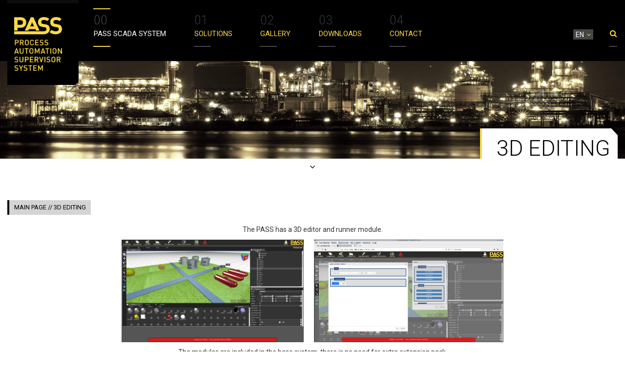

--- FILE ---
content_type: text/html; charset=UTF-8
request_url: https://pass-scada.net/3d-editing/
body_size: 8251
content:
<!DOCTYPE html><html lang="en"><head> <meta charset="utf-8"/> <meta http-equiv="X-UA-Compatible" content="IE=edge"> <meta http-equiv="Content-Type" content="text/html; charset=UTF-8"/> <meta name="viewport" content="width=device-width, initial-scale=1.0, maximum-scale=1.0, user-scalable=no"/> <title>3D editing - PASS Process Automation Supervisor System</title> <link rel="shortcut icon" href="/wp-content/themes/pass/favicon.ico" type="image/x-icon"/> <link rel="pingback" href="/xmlrpc.php"/> <script async src="https://www.googletagmanager.com/gtag/js?id=UA-87816482-1"></script><script>window.dataLayer = window.dataLayer || [];function gtag() {dataLayer.push(arguments);}gtag('js', new Date());gtag('config', 'UA-87816482-1', { 'anonymize_ip': false } );</script><script async type="text/javascript" src="https://pass-scada.hu/wp-admin/admin-ajax.php?action=pll_xdata_check&#038;redirect=https%3A%2F%2Fpass-scada.net%2F3d-editing%2F&#038;nonce=8c07111672"></script><meta name='robots' content='index, follow, max-image-preview:large, max-snippet:-1, max-video-preview:-1' /><link rel="canonical" href="/3d-editing/" /><meta property="og:locale" content="en_GB" /><meta property="og:type" content="article" /><meta property="og:title" content="3D editing - PASS Process Automation Supervisor System" /><meta property="og:description" content="The PASS has a 3D editor and runner module.        The modules are included in the base system, there is no need for extra extension pack.        The editing and configurating is simply to learn: www.automatika.hu/galery/pass-3d/   Contact us for more information: info@automatika.hu" /><meta property="og:url" content="/3d-editing/" /><meta property="og:site_name" content="PASS Process Automation Supervisor System" /><meta property="article:modified_time" content="2019-08-21T13:02:01+00:00" /><meta property="og:image" content="https://pass-scada.hu/wp-content/uploads/2019/08/3d_1-300x169.png" /><meta name="twitter:card" content="summary_large_image" /><script type="application/ld+json" class="yoast-schema-graph">{"@context":"https://schema.org","@graph":[{"@type":"WebPage","@id":"/3d-editing/","url":"/3d-editing/","name":"3D editing - PASS Process Automation Supervisor System","isPartOf":{"@id":"/#website"},"primaryImageOfPage":{"@id":"/3d-editing/#primaryimage"},"image":{"@id":"/3d-editing/#primaryimage"},"thumbnailUrl":"https://pass-scada.hu/wp-content/uploads/2019/08/3d_1-300x169.png","datePublished":"2019-08-19T08:04:29+00:00","dateModified":"2019-08-21T13:02:01+00:00","breadcrumb":{"@id":"/3d-editing/#breadcrumb"},"inLanguage":"en-GB","potentialAction":[{"@type":"ReadAction","target":["/3d-editing/"]}]},{"@type":"ImageObject","inLanguage":"en-GB","@id":"/3d-editing/#primaryimage","url":"https://pass-scada.hu/wp-content/uploads/2019/08/3d_1-300x169.png","contentUrl":"https://pass-scada.hu/wp-content/uploads/2019/08/3d_1-300x169.png"},{"@type":"BreadcrumbList","@id":"/3d-editing/#breadcrumb","itemListElement":[{"@type":"ListItem","position":1,"name":"Home","item":"/"},{"@type":"ListItem","position":2,"name":"3D editing"}]},{"@type":"WebSite","@id":"/#website","url":"/","name":"PASS Process Automation Supervisor System","description":"PASS Process Automation Supervisor System","potentialAction":[{"@type":"SearchAction","target":{"@type":"EntryPoint","urlTemplate":"/?s={search_term_string}"},"query-input":"required name=search_term_string"}],"inLanguage":"en-GB"}]}</script><link rel='dns-prefetch' href='//ajax.googleapis.com' /><link rel='dns-prefetch' href='//cdnjs.cloudflare.com' /><link rel='dns-prefetch' href='//pass-scada.hu' /><link rel='dns-prefetch' href='//maxcdn.bootstrapcdn.com' /><script type="text/javascript">window._wpemojiSettings = {"baseUrl":"https:\/\/s.w.org\/images\/core\/emoji\/14.0.0\/72x72\/","ext":".png","svgUrl":"https:\/\/s.w.org\/images\/core\/emoji\/14.0.0\/svg\/","svgExt":".svg","source":{"concatemoji":"https:\/\/pass-scada.net\/wp-includes\/js\/wp-emoji-release.min.js?ver=6.2.8"}};
!function(e,a,t){var n,r,o,i=a.createElement("canvas"),p=i.getContext&&i.getContext("2d");function s(e,t){p.clearRect(0,0,i.width,i.height),p.fillText(e,0,0);e=i.toDataURL();return p.clearRect(0,0,i.width,i.height),p.fillText(t,0,0),e===i.toDataURL()}function c(e){var t=a.createElement("script");t.src=e,t.defer=t.type="text/javascript",a.getElementsByTagName("head")[0].appendChild(t)}for(o=Array("flag","emoji"),t.supports={everything:!0,everythingExceptFlag:!0},r=0;r<o.length;r++)t.supports[o[r]]=function(e){if(p&&p.fillText)switch(p.textBaseline="top",p.font="600 32px Arial",e){case"flag":return s("\ud83c\udff3\ufe0f\u200d\u26a7\ufe0f","\ud83c\udff3\ufe0f\u200b\u26a7\ufe0f")?!1:!s("\ud83c\uddfa\ud83c\uddf3","\ud83c\uddfa\u200b\ud83c\uddf3")&&!s("\ud83c\udff4\udb40\udc67\udb40\udc62\udb40\udc65\udb40\udc6e\udb40\udc67\udb40\udc7f","\ud83c\udff4\u200b\udb40\udc67\u200b\udb40\udc62\u200b\udb40\udc65\u200b\udb40\udc6e\u200b\udb40\udc67\u200b\udb40\udc7f");case"emoji":return!s("\ud83e\udef1\ud83c\udffb\u200d\ud83e\udef2\ud83c\udfff","\ud83e\udef1\ud83c\udffb\u200b\ud83e\udef2\ud83c\udfff")}return!1}(o[r]),t.supports.everything=t.supports.everything&&t.supports[o[r]],"flag"!==o[r]&&(t.supports.everythingExceptFlag=t.supports.everythingExceptFlag&&t.supports[o[r]]);t.supports.everythingExceptFlag=t.supports.everythingExceptFlag&&!t.supports.flag,t.DOMReady=!1,t.readyCallback=function(){t.DOMReady=!0},t.supports.everything||(n=function(){t.readyCallback()},a.addEventListener?(a.addEventListener("DOMContentLoaded",n,!1),e.addEventListener("load",n,!1)):(e.attachEvent("onload",n),a.attachEvent("onreadystatechange",function(){"complete"===a.readyState&&t.readyCallback()})),(e=t.source||{}).concatemoji?c(e.concatemoji):e.wpemoji&&e.twemoji&&(c(e.twemoji),c(e.wpemoji)))}(window,document,window._wpemojiSettings);</script><style type="text/css">img.wp-smiley,img.emoji{display:inline !important;border:none !important;box-shadow:none !important;height:1em !important;width:1em !important;margin:0 0.07em !important;vertical-align:-0.1em !important;background:none !important;padding:0 !important}</style><link rel='stylesheet' id='bootstrap-css' href='/wp-content/themes/pass/bootstrap/css/bootstrap.min.css?ver=6.2.8' type='text/css' media='all' /><link rel='stylesheet' id='font-awesome-css' href='https://maxcdn.bootstrapcdn.com/font-awesome/4.5.0/css/font-awesome.min.css?ver=6.2.8' type='text/css' media='all' /><link rel='stylesheet' id='fancybox-css' href='//cdnjs.cloudflare.com/ajax/libs/fancybox/2.1.5/jquery.fancybox.min.css?ver=6.2.8' type='text/css' media='all' /><link rel='stylesheet' id='wp-main-css' href='/wp-content/themes/pass/css/style.min.css?ver=6.2.8' type='text/css' media='all' /><link rel='stylesheet' id='wp-block-library-css' href='/wp-includes/css/dist/block-library/style.min.css?ver=6.2.8' type='text/css' media='all' /><link rel='stylesheet' id='classic-theme-styles-css' href='/wp-includes/css/classic-themes.min.css?ver=6.2.8' type='text/css' media='all' /><style id='global-styles-inline-css' type='text/css'>body{--wp--preset--color--black:#000000;--wp--preset--color--cyan-bluish-gray:#abb8c3;--wp--preset--color--white:#ffffff;--wp--preset--color--pale-pink:#f78da7;--wp--preset--color--vivid-red:#cf2e2e;--wp--preset--color--luminous-vivid-orange:#ff6900;--wp--preset--color--luminous-vivid-amber:#fcb900;--wp--preset--color--light-green-cyan:#7bdcb5;--wp--preset--color--vivid-green-cyan:#00d084;--wp--preset--color--pale-cyan-blue:#8ed1fc;--wp--preset--color--vivid-cyan-blue:#0693e3;--wp--preset--color--vivid-purple:#9b51e0;--wp--preset--gradient--vivid-cyan-blue-to-vivid-purple:linear-gradient(135deg,rgba(6,147,227,1) 0%,rgb(155,81,224) 100%);--wp--preset--gradient--light-green-cyan-to-vivid-green-cyan:linear-gradient(135deg,rgb(122,220,180) 0%,rgb(0,208,130) 100%);--wp--preset--gradient--luminous-vivid-amber-to-luminous-vivid-orange:linear-gradient(135deg,rgba(252,185,0,1) 0%,rgba(255,105,0,1) 100%);--wp--preset--gradient--luminous-vivid-orange-to-vivid-red:linear-gradient(135deg,rgba(255,105,0,1) 0%,rgb(207,46,46) 100%);--wp--preset--gradient--very-light-gray-to-cyan-bluish-gray:linear-gradient(135deg,rgb(238,238,238) 0%,rgb(169,184,195) 100%);--wp--preset--gradient--cool-to-warm-spectrum:linear-gradient(135deg,rgb(74,234,220) 0%,rgb(151,120,209) 20%,rgb(207,42,186) 40%,rgb(238,44,130) 60%,rgb(251,105,98) 80%,rgb(254,248,76) 100%);--wp--preset--gradient--blush-light-purple:linear-gradient(135deg,rgb(255,206,236) 0%,rgb(152,150,240) 100%);--wp--preset--gradient--blush-bordeaux:linear-gradient(135deg,rgb(254,205,165) 0%,rgb(254,45,45) 50%,rgb(107,0,62) 100%);--wp--preset--gradient--luminous-dusk:linear-gradient(135deg,rgb(255,203,112) 0%,rgb(199,81,192) 50%,rgb(65,88,208) 100%);--wp--preset--gradient--pale-ocean:linear-gradient(135deg,rgb(255,245,203) 0%,rgb(182,227,212) 50%,rgb(51,167,181) 100%);--wp--preset--gradient--electric-grass:linear-gradient(135deg,rgb(202,248,128) 0%,rgb(113,206,126) 100%);--wp--preset--gradient--midnight:linear-gradient(135deg,rgb(2,3,129) 0%,rgb(40,116,252) 100%);--wp--preset--duotone--dark-grayscale:url('#wp-duotone-dark-grayscale');--wp--preset--duotone--grayscale:url('#wp-duotone-grayscale');--wp--preset--duotone--purple-yellow:url('#wp-duotone-purple-yellow');--wp--preset--duotone--blue-red:url('#wp-duotone-blue-red');--wp--preset--duotone--midnight:url('#wp-duotone-midnight');--wp--preset--duotone--magenta-yellow:url('#wp-duotone-magenta-yellow');--wp--preset--duotone--purple-green:url('#wp-duotone-purple-green');--wp--preset--duotone--blue-orange:url('#wp-duotone-blue-orange');--wp--preset--font-size--small:13px;--wp--preset--font-size--medium:20px;--wp--preset--font-size--large:36px;--wp--preset--font-size--x-large:42px;--wp--preset--spacing--20:0.44rem;--wp--preset--spacing--30:0.67rem;--wp--preset--spacing--40:1rem;--wp--preset--spacing--50:1.5rem;--wp--preset--spacing--60:2.25rem;--wp--preset--spacing--70:3.38rem;--wp--preset--spacing--80:5.06rem;--wp--preset--shadow--natural:6px 6px 9px rgba(0,0,0,0.2);--wp--preset--shadow--deep:12px 12px 50px rgba(0,0,0,0.4);--wp--preset--shadow--sharp:6px 6px 0px rgba(0,0,0,0.2);--wp--preset--shadow--outlined:6px 6px 0px -3px rgba(255,255,255,1),6px 6px rgba(0,0,0,1);--wp--preset--shadow--crisp:6px 6px 0px rgba(0,0,0,1)}:where(.is-layout-flex){gap:0.5em}body .is-layout-flow > .alignleft{float:left;margin-inline-start:0;margin-inline-end:2em}body .is-layout-flow > .alignright{float:right;margin-inline-start:2em;margin-inline-end:0}body .is-layout-flow > .aligncenter{margin-left:auto !important;margin-right:auto !important}body .is-layout-constrained > .alignleft{float:left;margin-inline-start:0;margin-inline-end:2em}body .is-layout-constrained > .alignright{float:right;margin-inline-start:2em;margin-inline-end:0}body .is-layout-constrained > .aligncenter{margin-left:auto !important;margin-right:auto !important}body .is-layout-constrained >:where(:not(.alignleft):not(.alignright):not(.alignfull)){max-width:var(--wp--style--global--content-size);margin-left:auto !important;margin-right:auto !important}body .is-layout-constrained > .alignwide{max-width:var(--wp--style--global--wide-size)}body .is-layout-flex{display:flex}body .is-layout-flex{flex-wrap:wrap;align-items:center}body .is-layout-flex > *{margin:0}:where(.wp-block-columns.is-layout-flex){gap:2em}.has-black-color{color:var(--wp--preset--color--black) !important}.has-cyan-bluish-gray-color{color:var(--wp--preset--color--cyan-bluish-gray) !important}.has-white-color{color:var(--wp--preset--color--white) !important}.has-pale-pink-color{color:var(--wp--preset--color--pale-pink) !important}.has-vivid-red-color{color:var(--wp--preset--color--vivid-red) !important}.has-luminous-vivid-orange-color{color:var(--wp--preset--color--luminous-vivid-orange) !important}.has-luminous-vivid-amber-color{color:var(--wp--preset--color--luminous-vivid-amber) !important}.has-light-green-cyan-color{color:var(--wp--preset--color--light-green-cyan) !important}.has-vivid-green-cyan-color{color:var(--wp--preset--color--vivid-green-cyan) !important}.has-pale-cyan-blue-color{color:var(--wp--preset--color--pale-cyan-blue) !important}.has-vivid-cyan-blue-color{color:var(--wp--preset--color--vivid-cyan-blue) !important}.has-vivid-purple-color{color:var(--wp--preset--color--vivid-purple) !important}.has-black-background-color{background-color:var(--wp--preset--color--black) !important}.has-cyan-bluish-gray-background-color{background-color:var(--wp--preset--color--cyan-bluish-gray) !important}.has-white-background-color{background-color:var(--wp--preset--color--white) !important}.has-pale-pink-background-color{background-color:var(--wp--preset--color--pale-pink) !important}.has-vivid-red-background-color{background-color:var(--wp--preset--color--vivid-red) !important}.has-luminous-vivid-orange-background-color{background-color:var(--wp--preset--color--luminous-vivid-orange) !important}.has-luminous-vivid-amber-background-color{background-color:var(--wp--preset--color--luminous-vivid-amber) !important}.has-light-green-cyan-background-color{background-color:var(--wp--preset--color--light-green-cyan) !important}.has-vivid-green-cyan-background-color{background-color:var(--wp--preset--color--vivid-green-cyan) !important}.has-pale-cyan-blue-background-color{background-color:var(--wp--preset--color--pale-cyan-blue) !important}.has-vivid-cyan-blue-background-color{background-color:var(--wp--preset--color--vivid-cyan-blue) !important}.has-vivid-purple-background-color{background-color:var(--wp--preset--color--vivid-purple) !important}.has-black-border-color{border-color:var(--wp--preset--color--black) !important}.has-cyan-bluish-gray-border-color{border-color:var(--wp--preset--color--cyan-bluish-gray) !important}.has-white-border-color{border-color:var(--wp--preset--color--white) !important}.has-pale-pink-border-color{border-color:var(--wp--preset--color--pale-pink) !important}.has-vivid-red-border-color{border-color:var(--wp--preset--color--vivid-red) !important}.has-luminous-vivid-orange-border-color{border-color:var(--wp--preset--color--luminous-vivid-orange) !important}.has-luminous-vivid-amber-border-color{border-color:var(--wp--preset--color--luminous-vivid-amber) !important}.has-light-green-cyan-border-color{border-color:var(--wp--preset--color--light-green-cyan) !important}.has-vivid-green-cyan-border-color{border-color:var(--wp--preset--color--vivid-green-cyan) !important}.has-pale-cyan-blue-border-color{border-color:var(--wp--preset--color--pale-cyan-blue) !important}.has-vivid-cyan-blue-border-color{border-color:var(--wp--preset--color--vivid-cyan-blue) !important}.has-vivid-purple-border-color{border-color:var(--wp--preset--color--vivid-purple) !important}.has-vivid-cyan-blue-to-vivid-purple-gradient-background{background:var(--wp--preset--gradient--vivid-cyan-blue-to-vivid-purple) !important}.has-light-green-cyan-to-vivid-green-cyan-gradient-background{background:var(--wp--preset--gradient--light-green-cyan-to-vivid-green-cyan) !important}.has-luminous-vivid-amber-to-luminous-vivid-orange-gradient-background{background:var(--wp--preset--gradient--luminous-vivid-amber-to-luminous-vivid-orange) !important}.has-luminous-vivid-orange-to-vivid-red-gradient-background{background:var(--wp--preset--gradient--luminous-vivid-orange-to-vivid-red) !important}.has-very-light-gray-to-cyan-bluish-gray-gradient-background{background:var(--wp--preset--gradient--very-light-gray-to-cyan-bluish-gray) !important}.has-cool-to-warm-spectrum-gradient-background{background:var(--wp--preset--gradient--cool-to-warm-spectrum) !important}.has-blush-light-purple-gradient-background{background:var(--wp--preset--gradient--blush-light-purple) !important}.has-blush-bordeaux-gradient-background{background:var(--wp--preset--gradient--blush-bordeaux) !important}.has-luminous-dusk-gradient-background{background:var(--wp--preset--gradient--luminous-dusk) !important}.has-pale-ocean-gradient-background{background:var(--wp--preset--gradient--pale-ocean) !important}.has-electric-grass-gradient-background{background:var(--wp--preset--gradient--electric-grass) !important}.has-midnight-gradient-background{background:var(--wp--preset--gradient--midnight) !important}.has-small-font-size{font-size:var(--wp--preset--font-size--small) !important}.has-medium-font-size{font-size:var(--wp--preset--font-size--medium) !important}.has-large-font-size{font-size:var(--wp--preset--font-size--large) !important}.has-x-large-font-size{font-size:var(--wp--preset--font-size--x-large) !important}.wp-block-navigation a:where(:not(.wp-element-button)){color:inherit}:where(.wp-block-columns.is-layout-flex){gap:2em}.wp-block-pullquote{font-size:1.5em;line-height:1.6}</style><link rel='stylesheet' id='contact-form-7-css' href='/wp-content/plugins/contact-form-7/includes/css/styles.css?ver=5.7.7' type='text/css' media='all' /><link rel='stylesheet' id='wpcf7-redirect-script-frontend-css' href='https://pass-scada.hu/wp-content/plugins/wpcf7-redirect/build/css/wpcf7-redirect-frontend.min.css?ver=1.1' type='text/css' media='all' /><script type='text/javascript' src='https://ajax.googleapis.com/ajax/libs/jquery/1.12.3/jquery.min.js?ver=1.12.3' id='jquery-js'></script><script type='text/javascript' id='ga_events_main_script-js-extra'>
var ga_options = {"link_clicks_delay":"120","gtm":"0","anonymizeip":"0","advanced":"1","snippet_type":"gst","tracking_id":"UA-87816482-1","gtm_id":"","domain":"","scroll_elements":[],"click_elements":[{"name":"maillink","type":"class","category":"email","action":"kattintas","label":"emailkattintas","value":"","bounce":"true"},{"name":"phonelink","type":"class","category":"telefonszam","action":"kattintas","label":"telefonszamkattintas","value":"","bounce":"true"},{"name":"formbutton","type":"class","category":"footerform","action":"submission","label":"footerformsubmit","value":"","bounce":"true"}],"download_tracking_type":["pdf","mp3","pptx","docx"],"force_snippet":"none"};var gaePlaceholders = {"is_front_page":"","page_title":"3D editing"};
</script><script type='text/javascript' src='https://pass-scada.hu/wp-content/plugins/wp-google-analytics-events/js/main.js?ver=1.0' id='ga_events_main_script-js'></script><link rel="https://api.w.org/" href="/wp-json/" /><link rel="alternate" type="application/json" href="/wp-json/wp/v2/pages/1439" /><link rel='shortlink' href='https://pass-scada.hu/?p=1439' /><link rel="alternate" type="application/json+oembed" href="/wp-json/oembed/1.0/embed?url=https%3A%2F%2Fpass-scada.net%2F3d-editing%2F" /><link rel="alternate" type="text/xml+oembed" href="/wp-json/oembed/1.0/embed?url=https%3A%2F%2Fpass-scada.net%2F3d-editing%2F&#038;format=xml" /><script type="text/javascript">var ajaxurl = "/wp-admin/admin-ajax.php";</script>   <!--[if lt IE 9]><script src="https://oss.maxcdn.com/html5shiv/3.7.2/html5shiv.min.js"></script><script src="https://oss.maxcdn.com/respond/1.4.2/respond.min.js"></script><![endif]-->  <script>(function(w,d,s,l,i){w[l]=w[l]||[];w[l].push({'gtm.start':new Date().getTime(),event:'gtm.js'});var f=d.getElementsByTagName(s)[0],j=d.createElement(s),dl=l!='dataLayer'?'&l='+l:'';j.async=true;j.src='https://www.googletagmanager.com/gtm.js?id='+i+dl;f.parentNode.insertBefore(j,f);})(window,document,'script','dataLayer','GTM-MPXFW95');</script> </head><body data-rsssl=1 class="page-template-default page page-id-1439">  <noscript><iframe src="https://www.googletagmanager.com/ns.html?id=GTM-MPXFW95"height="0" width="0" style="display:none;visibility:hidden"></iframe></noscript>  <header id="top"> <h1 class="hidden-xs hidden-sm hidden-md hidden-lg">PASS Proces Automation Supervisor System</h1> <nav class="navbar navbar-default navbar-fixed-top"> <div class="container-fluid"> <div class="navbar-header"> <button type="button" class="navbar-toggle collapsed" data-toggle="collapse" data-target="#bs-example-navbar-collapse-1" aria-expanded="false"> <span class="sr-only">Toggle navigation</span> <span class="icon-bar"></span> <span class="icon-bar"></span> <span class="icon-bar"></span> </button> <a class="navbar-brand" href="/"> <img class="img-responsive" alt="PASS Proces Automation Supervisor System" title="PASS Proces Automation Supervisor System" src="/wp-content/themes/pass/images/logo.png"> </a> <div class="collapse navbar-collapse" id="bs-example-navbar-collapse-1"> <div class="menu-angol-header-menu-container"><ul id="menu-angol-header-menu" class="nav nav-tabs"><li id="menu-item-426" class="menu-item menu-item-type-post_type menu-item-object-page current-menu-ancestor current-menu-parent current_page_parent current_page_ancestor menu-item-has-children menu-item-426"><a href="/pass-scada-system/">Pass scada system</a><ul class="sub-menu"><li id="menu-item-1802" class="menu-item menu-item-type-custom menu-item-object-custom menu-item-1802"><a href="/pass-scada-system/">Pass Scada system</a></li><li id="menu-item-967" class="menu-item menu-item-type-post_type menu-item-object-page menu-item-967"><a href="/products/">Products</a></li><li id="menu-item-1476" class="menu-item menu-item-type-post_type menu-item-object-page menu-item-1476"><a href="/mobileapplications/">Mobile applications</a></li><li id="menu-item-1441" class="menu-item menu-item-type-post_type menu-item-object-page current-menu-item page_item page-item-1439 current_page_item menu-item-1441"><a href="/3d-editing/" aria-current="page">3D editing</a></li><li id="menu-item-1559" class="menu-item menu-item-type-post_type menu-item-object-page menu-item-1559"><a href="/redundancy/">Redundancy</a></li></ul></li><li id="menu-item-427" class="menu-item menu-item-type-custom menu-item-object-custom menu-item-has-children menu-item-427"><a href="#">Solutions</a><ul class="sub-menu"><li id="menu-item-420" class="menu-item menu-item-type-post_type menu-item-object-page menu-item-420"><a href="/industrial-automation/">Industrial Automation</a></li><li id="menu-item-424" class="menu-item menu-item-type-post_type menu-item-object-page menu-item-424"><a href="/operating-authority/">Operating Authority</a></li><li id="menu-item-416" class="menu-item menu-item-type-post_type menu-item-object-page menu-item-416"><a href="/building-automation/">Building Automation</a></li><li id="menu-item-419" class="menu-item menu-item-type-post_type menu-item-object-page menu-item-419"><a href="/energy-management/">Energy Management</a></li><li id="menu-item-423" class="menu-item menu-item-type-post_type menu-item-object-page menu-item-423"><a href="/measurement-data-acquisition/">Measurement Data Acquisition</a></li></ul></li><li id="menu-item-704" class="menu-item menu-item-type-post_type menu-item-object-page menu-item-704"><a href="/gallery/">Gallery</a></li><li id="menu-item-1838" class="menu-item menu-item-type-custom menu-item-object-custom menu-item-1838"><a href="/downloads/">DOWNLOADS</a></li><li id="menu-item-429" class="menu-item menu-item-type-custom menu-item-object-custom menu-item-429"><a href="#contact">Contact</a></li><li id="menu-item-430" class="pull-right menu-item menu-item-type-custom menu-item-object-custom menu-item-430"><a href="#"><i class="fa fa-search" aria-hidden="true"></i></a></li></ul></div> <div class="canvas-search"> <div class="form-group"> <form method="get" id="searchform" action="/"> <input type="text" placeholder="Search..." name="s" id="s" onblur="if (this.value == '') {this.value = 'Search...';}" onfocus="if (this.value == 'Search...'){this.value = '';}"/> <input type="hidden" id="searchsubmit"/> </form> </div> </div> </div>  <ul class="lang-selector"> <li class="active"><a href="#" title="en">en</a><i class="fa fa-angle-down"></i></li> <ul> <li><a href="http://automatika.hu/" title="">HU</a></li> </ul> </ul> </div> </div> </nav> </header> <main><section class="simple-page"><div class="parallax-window" data-parallax="scroll" data-position-y="-70%" data-image-src="/wp-content/themes/pass/images/header.jpg"></div><div class="container-fluid"> <div class="row"> <div class="col-xs-12"> <section id="post-1439"> <div class="text-right"> <h2 class="page-title">3D editing</h2> </div> <article class="entry topArrow"> <div class="row"> <div class="col-xs-12"><div class="bread"><a href="/" title="Main page">Main page</a> // 3D editing</div><p style="text-align: center;">The PASS has a 3D editor and runner module.</p><p style="text-align: center;"><img decoding="async" class="alignnone wp-image-1458" src="https://pass-scada.hu/wp-content/uploads/2019/08/3d_1-300x169.png" alt="3d_1" width="373" height="210" srcset="/wp-content/uploads/2019/08/3d_1-300x169.png 300w, /wp-content/uploads/2019/08/3d_1-768x432.png 768w, /wp-content/uploads/2019/08/3d_1-1024x576.png 1024w, /wp-content/uploads/2019/08/3d_1.png 1920w" sizes="(max-width: 373px) 100vw, 373px" />       <img decoding="async" loading="lazy" class="alignnone wp-image-1459" src="https://pass-scada.hu/wp-content/uploads/2019/08/3d_2-300x163.png" alt="3d_2" width="388" height="211" srcset="/wp-content/uploads/2019/08/3d_2-300x163.png 300w, /wp-content/uploads/2019/08/3d_2-768x418.png 768w, /wp-content/uploads/2019/08/3d_2-1024x557.png 1024w, /wp-content/uploads/2019/08/3d_2.png 1920w" sizes="(max-width: 388px) 100vw, 388px" /></p><p style="text-align: center;">The modules are included in the base system, there is no need for extra extension pack.</p><p style="text-align: center;"><img decoding="async" loading="lazy" class="alignnone wp-image-1461" src="https://pass-scada.hu/wp-content/uploads/2019/08/3d_4-300x169.png" alt="3d_4" width="376" height="212" srcset="/wp-content/uploads/2019/08/3d_4-300x169.png 300w, /wp-content/uploads/2019/08/3d_4-768x432.png 768w, /wp-content/uploads/2019/08/3d_4-1024x576.png 1024w, /wp-content/uploads/2019/08/3d_4.png 1920w" sizes="(max-width: 376px) 100vw, 376px" />       <img decoding="async" loading="lazy" class="alignnone wp-image-1460" src="https://pass-scada.hu/wp-content/uploads/2019/08/3d_3-300x169.png" alt="3d_3" width="376" height="212" srcset="/wp-content/uploads/2019/08/3d_3-300x169.png 300w, /wp-content/uploads/2019/08/3d_3-768x432.png 768w, /wp-content/uploads/2019/08/3d_3-1024x576.png 1024w, /wp-content/uploads/2019/08/3d_3.png 1920w" sizes="(max-width: 376px) 100vw, 376px" /></p><p style="text-align: center;">The editing and configurating is simply to learn:</p><p style="text-align: center;"><a href="https://pass-scada.hu/galery/pass-3d/">www.automatika.hu/galery/pass-3d/</a></p><p style="text-align: center;"> </p><p style="text-align: center;">Contact us for more information: <a href="mailto:info@automatika.hu">info@automatika.hu</a></p></div> </div> </article> </section> <a class="down" href="#gallery"><i class="fa fa-chevron-down" aria-hidden="true"></i></a> <div class="clearfix"></div> </div> <div class="col-xs-12 links text-center"><div class="thumb"><img class="img-responsive" src="/wp-content/uploads/2016/09/auto.png" alt="Industrial Automation" title="Industrial Automation" ></div><a href="/industrial-automation/" title="Industrial Automation">Industrial Automation</a></div><div class="col-xs-12 links text-center"><div class="thumb"><img class="img-responsive" src="/wp-content/uploads/2016/09/cog.png" alt="Operating Authority" title="Operating Authority" ></div><a href="/operating-authority/" title="Operating Authority">Operating Authority</a></div><div class="col-xs-12 links text-center"><div class="thumb"><img class="img-responsive" src="/wp-content/uploads/2016/09/house.png" alt="Building Automation" title="Building Automation" ></div><a href="/building-automation/" title="Building Automation">Building Automation</a></div><div class="col-xs-12 links text-center"><div class="thumb"><img class="img-responsive" src="/wp-content/uploads/2016/09/input.png" alt="Energy Management" title="Energy Management" ></div><a href="/energy-management/" title="Energy Management">Energy Management</a></div><div class="col-xs-12 links text-center"><div class="thumb"><img class="img-responsive" src="/wp-content/uploads/2016/09/dash.png" alt="Data Monitoring" title="Data Monitoring" ></div><a href="/measurement-data-acquisition/" title="Data Monitoring">Data Monitoring</a></div> </div> </div> <section id="gallery"> <div class="container-fluid"> <section class="row"> <div class="col-xs-12"> <section class="topArrow"> <h2 class="title">Gallery</h2> <div class="row images"> <div class='col-sm-4 col-xs-6 col-md-4 col-lg-4'> <a class="fancybox" rel="ligthbox" href="/wp-content/uploads/2016/12/main_def_1-2.png"> <img class="img-responsive" src="/wp-content/uploads/2016/12/main_def_1-2.png" alt="pass scada main" title="main_def_1" /> <p class="text-center"></p> </a> </div> <div class='col-sm-4 col-xs-6 col-md-4 col-lg-4'> <a class="fancybox" rel="ligthbox" href="/wp-content/uploads/2017/01/indust2-1.jpg"> <img class="img-responsive" src="/wp-content/uploads/2017/01/indust2-1.jpg" alt="" title="indust2" /> <p class="text-center"></p> </a> </div> <div class='col-sm-4 col-xs-6 col-md-4 col-lg-4'> <a class="fancybox" rel="ligthbox" href="/wp-content/uploads/2017/01/home1-1.jpg"> <img class="img-responsive" src="/wp-content/uploads/2017/01/home1-1.jpg" alt="" title="home1" /> <p class="text-center"></p> </a> </div> <div class='col-sm-4 col-xs-6 col-md-4 col-lg-4'> <a class="fancybox" rel="ligthbox" href="/wp-content/uploads/2017/01/control4-1.jpg"> <img class="img-responsive" src="/wp-content/uploads/2017/01/control4-1.jpg" alt="" title="control4" /> <p class="text-center"></p> </a> </div> <div class='col-sm-4 col-xs-6 col-md-4 col-lg-4'> <a class="fancybox" rel="ligthbox" href="/wp-content/uploads/2017/01/picedit1-1.jpg"> <img class="img-responsive" src="/wp-content/uploads/2017/01/picedit1-1.jpg" alt="" title="picedit1" /> <p class="text-center"></p> </a> </div> <div class='col-sm-4 col-xs-6 col-md-4 col-lg-4'> <a class="fancybox" rel="ligthbox" href="/wp-content/uploads/2017/01/control2-1.jpg"> <img class="img-responsive" src="/wp-content/uploads/2017/01/control2-1.jpg" alt="" title="control2" /> <p class="text-center"></p> </a> </div> <div class='col-sm-4 col-xs-6 col-md-4 col-lg-4'> <a class="fancybox" rel="ligthbox" href="/wp-content/uploads/2017/05/set-1.png"> <img class="img-responsive" src="/wp-content/uploads/2017/05/set-1.png" alt="" title="set" /> <p class="text-center"></p> </a> </div> <div class='col-sm-4 col-xs-6 col-md-4 col-lg-4'> <a class="fancybox" rel="ligthbox" href="/wp-content/uploads/2017/05/pluggit_2-1.png"> <img class="img-responsive" src="/wp-content/uploads/2017/05/pluggit_2-1.png" alt="" title="pluggit_2" /> <p class="text-center"></p> </a> </div> <div class='col-sm-4 col-xs-6 col-md-4 col-lg-4'> <a class="fancybox" rel="ligthbox" href="/wp-content/uploads/2017/05/pluggit_1-1.png"> <img class="img-responsive" src="/wp-content/uploads/2017/05/pluggit_1-1.png" alt="" title="pluggit_1" /> <p class="text-center"></p> </a> </div> <div class='col-sm-4 col-xs-6 col-md-4 col-lg-4'> <a class="fancybox" rel="ligthbox" href="/wp-content/uploads/2017/05/hmv_1-2.png"> <img class="img-responsive" src="/wp-content/uploads/2017/05/hmv_1-2.png" alt="" title="hmv_1" /> <p class="text-center"></p> </a> </div> <div class='col-sm-4 col-xs-6 col-md-4 col-lg-4'> <a class="fancybox" rel="ligthbox" href="/wp-content/uploads/2017/05/fsz1-1.png"> <img class="img-responsive" src="/wp-content/uploads/2017/05/fsz1-1.png" alt="" title="fsz1" /> <p class="text-center"></p> </a> </div> <div class='col-sm-4 col-xs-6 col-md-4 col-lg-4'> <a class="fancybox" rel="ligthbox" href="/wp-content/uploads/2017/05/em1-1.png"> <img class="img-responsive" src="/wp-content/uploads/2017/05/em1-1.png" alt="" title="em1" /> <p class="text-center"></p> </a> </div> <div class='col-sm-4 col-xs-6 col-md-4 col-lg-4'> <a class="fancybox" rel="ligthbox" href="/wp-content/uploads/2017/05/pick_1-1.png"> <img class="img-responsive" src="/wp-content/uploads/2017/05/pick_1-1.png" alt="" title="pick_1" /> <p class="text-center"></p> </a> </div> </div> </section> </div> </section> </div> </section> </section><section id="support"> <div class="container-fluid"> <div class="row"> <section class="topArrow"> <h2 class="title"> Partners </h2> <div class="col-xs-12 col-sm-4 text-center"><a href="https://meltrade.hu/" target="_blank"><img class="img-responsive" src="/wp-content/uploads/2021/01/meltrade-2-e1620913751782.jpg" alt="Meltrade" title="Meltrade"></a></div><div class="col-xs-12 col-sm-4 text-center"><a href="https://www.vertesz.hu/" target="_blank"><img class="img-responsive" src="/wp-content/uploads/2021/01/vertesz_logo-2-e1620913822603.png" alt="Vertesz" title="Vertesz"></a></div> <div class="col-xs-12 col-sm-4 text-center"> <a href="http://pid.hu" target="_blank"> <img class="img-responsive" src="/wp-content/themes/pass/images/pid_banner_sidebar.png" alt="pid.hu" title="pid.hu"> </a> </div> </section> </div> </div></section><section id="contact" style="padding-bottom:50px;"> <div class="container-fluid"> <div class="row"> <section class="topArrow"> <h2 class="title"> Contact </h2> <div class="contact-info row"> <div class="col-md-3 text-left"> </div> <div class="col-md-3"> <a class="maillink" href="mailto:info@pass-scada.hu">info@pass-scada.hu</a> </div> <div class="col-md-3"> <p>H-6721 Szeged, Berlini krt. 4.</p> </div> <div class="col-md-3 text-right"> </div> </div> </section> </div> </div></section></main><footer> <div class="container-fluid"> <div class="row"> <div class="col-xs-12 col-md-6"> <div class="brand-logo pull-left"><a href="#top"><img alt="PASS Proces Automation Supervisor System" title="PASS Proces Automation Supervisor System" src="/wp-content/themes/pass/images/footer-logo.png"></a></div> <div class="menu-angol-footer-menu-container"><ul id="menu-angol-footer-menu" class="footer-nav"><li id="menu-item-442" class="menu-item menu-item-type-post_type menu-item-object-page menu-item-442"><a href="/data-security/">Data security</a></li><li id="menu-item-443" class="menu-item menu-item-type-post_type menu-item-object-page menu-item-443"><a href="/legal-notice/">Legal Notice</a></li></ul></div> </div> <div class="col-xs-6 col-md-3"> <p> All rights reserved 2016 © </p> </div> <div class="col-xs-6 col-md-3"> <div class="evista pull-right"> <div class="evista-footer text-center"> <p id="evistalink"> <a href="http://evista-agency.com" rel="external" target="_blank"> Evista Creative Agency </a><br><span id="evistalinks"><a href="http://evista-agency.com" rel="external" target="_blank">web</a> | <a href="http://evista-agency.com" rel="external" target="_blank">software</a> | <a href="http://evista-agency.com" rel="external" target="_blank">identity</a> | <a href="http://evista-agency.com" rel="external" target="_blank">mobile</a></span></p> </div> </div> </div> </div> </div></footer><script type='text/javascript' src='/wp-content/themes/pass/bootstrap/js/bootstrap.min.js?ver=3.3.6' id='bootstrap-js'></script><script type='text/javascript' src='/wp-content/themes/pass/js/parallax.min.js?ver=1.0.0' id='parallax-js'></script><script type='text/javascript' src='//cdnjs.cloudflare.com/ajax/libs/fancybox/2.1.5/jquery.fancybox.min.js?ver=1.12.3' id='fancybox-js'></script><script type='text/javascript' src='/wp-content/themes/pass/js/jPages.min.js?ver=1.0.0' id='pager-js'></script><script type='text/javascript' src='/wp-content/themes/pass/js/functions.min.js?ver=1.0.0' id='respy-js'></script><script type='text/javascript' src='/wp-content/plugins/contact-form-7/includes/swv/js/index.js?ver=5.7.7' id='swv-js'></script><script type='text/javascript' id='contact-form-7-js-extra'>
var wpcf7 = {"api":{"root":"https:\/\/pass-scada.net\/wp-json\/","namespace":"contact-form-7\/v1"},"cached":"1"};
</script><script type='text/javascript' src='/wp-content/plugins/contact-form-7/includes/js/index.js?ver=5.7.7' id='contact-form-7-js'></script><script type='text/javascript' id='wpcf7-redirect-script-js-extra'>
var wpcf7r = {"ajax_url":"https:\/\/pass-scada.net\/wp-admin\/admin-ajax.php"};
</script><script type='text/javascript' src='https://pass-scada.hu/wp-content/plugins/wpcf7-redirect/build/js/wpcf7r-fe.js?ver=1.1' id='wpcf7-redirect-script-js'></script><script type='text/javascript'>(function() {var expirationDate = new Date();expirationDate.setTime( expirationDate.getTime() + 31536000 * 1000 );document.cookie = "pll_language=en; expires=" + expirationDate.toUTCString() + "; path=/; secure; SameSite=None";}());</script><script>document.addEventListener( 'wpcf7mailsent', function( event ) {location = 'https://pass-scada.hu/koszonjuk-megkereseset/';
}, false );</script></body></html>

--- FILE ---
content_type: text/css
request_url: https://pass-scada.net/wp-content/themes/pass/css/style.min.css?ver=6.2.8
body_size: 6165
content:
@import url(https://fonts.googleapis.com/css?family=Roboto:300,400,500,700,900&subset=latin-ext);@font-face{font-family:DINProLight;src:url(../fonts/DINProLight.eot);src:local("../fonts/DINProLight"),url(../fonts/DINProLight.woff) format("woff"),url(../fonts/DINProLight.ttf) format("truetype")}#contact .contact-info a,.lang-selector ul li a,.menu-item-has-children:hover .sub-menu li a:focus,.menu-item-has-children:hover .sub-menu li a:hover,.nav-down .navbar-brand,.nav-tabs .current-menu-ancestor .numero,.nav-tabs .current-menu-item .numero,.nav-tabs>li:focus .numero,.nav-tabs>li:hover .numero,.nav-tabs>li>a:focus,.nav-tabs>li>a:focus:after,.nav-tabs>li>a:focus:before,.nav-tabs>li>a:hover,.nav-tabs>li>a:hover:after,.nav-tabs>li>a:hover:before,.nav-up .navbar-brand,.transition,footer .footer-nav li .numero,footer .footer-nav li a,footer .footer-nav li a:focus,footer .footer-nav li a:hover,footer .footer-nav li:focus .numero,footer .footer-nav li:hover .numero{-webkit-transition:all .3s ease;-moz-transition:all .3s ease;-o-transition:all .3s ease;transition:all .3s ease}input,textarea{color:#8f8f8f;font-weight:900;background-color:#e6e6e6;border:0;outline:0;position:relative;z-index:1}input{height:35px;line-height:35px}textarea{resize:none;padding-top:10px;padding-bottom:10px}::-webkit-input-placeholder{color:#8f8f8f;font-weight:900}:-moz-placeholder{color:#8f8f8f;font-weight:900}::-moz-placeholder{color:#8f8f8f;font-weight:900}:-ms-input-placeholder{color:#8f8f8f;font-weight:900}span.wpcf7-not-valid-tip{color:#F44336;font-size:1em;display:block;padding-top:10px;clear:both;text-align:right}.mc4wp-error,.mc4wp-notice,.mc4wp-success,div.wpcf7-mail-sent-ok,div.wpcf7-validation-errors{padding:15px!important;margin-bottom:20px;margin-left:15px!important;margin-right:15px!important;font-size:15px;text-transform:initial}.mc4wp-success,div.wpcf7-mail-sent-ok{color:#3c763d;background-color:#dff0d8;border:1px solid transparent!important;border-radius:4px}.mc4wp-notice{background-color:#d9edf7;color:#31708f;border:1px solid transparent!important;border-radius:4px}.mc4wp-error,div.wpcf7-validation-errors{color:#8a6d3b;background-color:#fcf8e3;border:1px solid transparent!important;border-radius:4px}.wpcf7-form #checkbox,.wpcf7-form .chimp-form{max-width:37px;float:right;background-color:#e6e6e6}.wpcf7-form input,.wpcf7-form textarea{padding-left:40px!important}.wpcf7-form label{color:#fcd947;font-size:18px;line-height:20px;font-weight:300;padding-top:9px}@media only screen and (max-width:1320px){.wpcf7-form label{font-size:16px}}@media only screen and (max-width:1220px){.wpcf7-form label{font-size:15px}}@media only screen and (max-width:1170px) and (min-width:768px){.wpcf7-form label{font-size:14px}}.wpcf7-form .chimp-form span,.wpcf7-form .wpcf7-list-item-label{height:35px;top:0;left:0;overflow:hidden;text-indent:100%;color:transparent;font-size:0;cursor:pointer}.wpcf7-form .captcha{display:flex;justify-content:center}.wpcf7-form .captcha .wpcf7-not-valid-tip{text-align:center}.wpcf7-form #checkbox{width:100%;height:35px;position:relative;display:inline-block}.wpcf7-form #checkbox span.wpcf7-list-item{margin:0}.wpcf7-form input[type=checkbox]{visibility:hidden;margin:0;width:37px;height:35px}.wpcf7-form .wpcf7-list-item-label{display:inline-block;width:37px;position:absolute}.wpcf7-form input[type=checkbox]:checked+.wpcf7-list-item-label{background-image:url(../images/pipe.png);background-repeat:no-repeat;background-position:center}.wpcf7-form .chimp-form{width:100%;height:35px;position:relative;display:inline-block}.wpcf7-form .chimp-form p.mc4wp-checkbox{margin:0}.wpcf7-form .chimp-form input[type=checkbox]{visibility:hidden;margin:0;width:37px;height:35px}.wpcf7-form .chimp-form span{display:inline-block;width:37px;position:absolute}.wpcf7-form .chimp-form input[type=checkbox]:checked+span{background-image:url(../images/pipe.png);background-repeat:no-repeat;background-position:center}span.btn{position:relative}span.btn:before{position:absolute;content:'';height:30px;top:6px;width:9px;display:inline-block;background-image:url(../images/btn.png);background-repeat:no-repeat;background-position:0 0;left:4px}span.btn i{width:30px;height:30px;background-color:#303030;display:inline-block;line-height:30px;color:#fff;border-left:2px solid #151515;vertical-align:top}span.btn img.ajax-loader{border:none;vertical-align:middle;margin-left:4px;position:absolute!important;right:-9px;top:12px}button[type=submit]{background-color:#fcd947;border:0;outline:0;color:#0d0d0d;text-transform:uppercase;height:30px;font-weight:900;line-height:30px;padding-right:0;position:relative;padding-left:0!important;padding-top:0}button[type=submit]:after{content:'';top:0;right:0;position:absolute}span input.your-name{background-image:url(../images/nev.png);background-repeat:no-repeat;background-position:12px 6px}span input.your-email{background-image:url(../images/mail.png);background-repeat:no-repeat;background-position:8px 6px}span.your-tel input{background-image:url(../images/tel.png);background-repeat:no-repeat;background-position:7px 7px}span.your-company input,span.your-message textarea,span.your-position input,span.your-post input,span.your-subject input{background-image:url(../images/text.png);background-repeat:no-repeat;background-position:11px 6px}.topArrow:before{content:"\f107";font-family:fontawesome;font-size:18px;color:#000;position:absolute;top:5px;width:100%;margin:0 auto;left:0;text-align:center;right:0}html{margin-top:0!important}body.admin-bar{margin-top:-32px}@media screen and (max-width:782px){body.admin-bar{margin-top:-46px}}#wpadminbar{display:none!important}body{padding-top:124px;font-family:Roboto,sans-serif}@media only screen and (max-width:767px){body{padding-top:67px}}.bread{text-transform:uppercase;font-size:13px;display:inline-block;border-left:4px solid #000;color:#000;background-color:#d4d4d4;padding:6px 10px;margin-bottom:20px}.bread a{color:#000;text-decoration:none}.bread a:focus,.bread a:hover{text-decoration:none}.container-fluid{max-width:1364px}.parallax-window{min-height:700px;background:0 0;margin-bottom:-634px}.simple-page .parallax-window{min-height:201px;background:0 0;margin-bottom:-62px}@media only screen and (max-width:620px){.simple-page .parallax-window{margin-bottom:-50px}}.carousel-fade{margin-top:27px;padding-bottom:112px}.carousel-fade .carousel-inner{height:130px;z-index:1;overflow:visible}.carousel-fade .carousel-inner .carousel-caption{bottom:auto;text-shadow:none;padding-bottom:22px}.carousel-fade .carousel-inner .carousel-caption h2{font-family:DINProLight;text-transform:uppercase;font-weight:300;color:#fcd947;font-size:52px;line-height:52px;margin:10px 0 7px}@media only screen and (max-width:580px){.carousel-fade .carousel-inner .carousel-caption h2{font-size:40px}}@media only screen and (max-width:448px){.carousel-fade .carousel-inner .carousel-caption h2{font-size:30px}}.carousel-fade .carousel-inner .carousel-caption h3{margin:0;font-family:DINProLight;color:#fcd947;font-size:18px}@media only screen and (max-width:580px){.carousel-fade .carousel-inner .carousel-caption h3{font-size:14px}}.carousel-fade .carousel-inner .carousel-caption p{font-family:DINProLight;position:absolute;color:#fff;text-transform:uppercase;bottom:-32px;font-size:18px;margin:0 auto;left:0;max-width:330px;width:100%;display:inline-block;right:0;text-align:center}@media only screen and (max-width:580px){.carousel-fade .carousel-inner .carousel-caption p{font-size:14px}}@media only screen and (max-width:448px){.carousel-fade .carousel-inner .carousel-caption p{bottom:-17px}}.carousel-fade .carousel-inner .item{opacity:0;transition-property:opacity}.carousel-fade .carousel-inner .active{opacity:1}.carousel-fade .carousel-inner .active.left,.carousel-fade .carousel-inner .active.right{left:0;opacity:0;z-index:1}.carousel-fade .carousel-inner .next.left,.carousel-fade .carousel-inner .prev.right{opacity:1}.carousel-fade .carousel-control{z-index:2}.carousel-fade .carousel-control.left,.carousel-fade .carousel-control.right{background:#000;opacity:1;width:53px;height:54px;line-height:54px;padding:0}.carousel-fade .carousel-control .glyphicon-chevron-left,.carousel-fade .carousel-control .glyphicon-chevron-right,.carousel-fade .carousel-control .icon-next,.carousel-fade .carousel-control .icon-prev{margin-top:0;font-size:12px}.carousel-fade .controllers{max-width:440px;position:relative;margin:0 auto;text-align:center;height:54px;z-index:0}.carousel-fade .indicator-wrapper{background:#000;color:#fff;text-transform:uppercase;padding:10px 0;height:54px;font-size:18px;width:75%;margin:0 auto}.carousel-fade .carousel-indicators{bottom:0;margin:5px auto;left:0;right:0;padding:0;text-align:center}.carousel-fade .carousel-indicators li{display:inline-block;width:18px;height:3px;margin:1px;text-indent:-999px;cursor:pointer;background-color:#646464;border:0;border-radius:0}.carousel-fade .carousel-indicators li.active{width:18px;height:3px;margin:1;background-color:#fcd947}.navbar{min-height:124px}.navbar-default{background-color:#000;border-bottom:0}.navbar-default .navbar-toggle .icon-bar{background-color:#fcd947}.navbar-default .navbar-toggle{border-color:transparent}.navbar-default .navbar-toggle:focus,.navbar-default .navbar-toggle:hover{background-color:transparent}@media only screen and (max-width:991px){.navbar{min-height:67px;height:67px}.navbar-default .navbar-toggle{display:block;margin-top:15px}}a.navbar-brand{padding-top:0;max-width:176px}.navbar-brand{height:190px;overflow:hidden;z-index:1;position:relative}@media only screen and (max-width:820px){.navbar-brand{padding-right:0}}@media only screen and (max-width:991px){.navbar-brand{margin-top:-19px;height:80px}}.nav-up .navbar-brand{height:80px;margin-top:10px}.nav-down .navbar-brand{height:190px}.navbar-header{width:calc(100% + 30px);position:relative;max-height:125px}@media only screen and (max-width:991px){.nav-up .navbar-brand{margin-top:-19px}.nav-down .navbar-brand{margin-top:-19px;height:80px}.navbar-header{max-height:67px;background-color:#000}}.nav-tabs{border-bottom:0;text-transform:uppercase;font-size:15px}.nav-tabs .numero{font-size:25px;font-weight:300;color:#454545;display:block;opacity:.8}.nav-tabs .current-menu-ancestor .numero,.nav-tabs .current-menu-item .numero,.nav-tabs>li:focus .numero,.nav-tabs>li:hover .numero{opacity:1}@media only screen and (max-width:970px){.nav-tabs{font-size:14px}}@media only screen and (max-width:800px){.nav-tabs{font-size:13px}}.nav-tabs>li{min-height:126px;margin-right:2%}@media only screen and (max-width:1231px){.nav-tabs>li{margin-right:0}}@media only screen and (max-width:970px){.nav-tabs>li{margin-right:0}}.nav-tabs>li>a{margin-right:0;line-height:1.42857143;border:0;border-radius:0;position:relative;color:#fcd947;margin-bottom:30px;margin-top:19px;padding:5px 16px 14px;min-height:76px}.nav-tabs>li>a:after,.nav-tabs>li>a:before{content:'';height:2px;position:absolute;left:15px}.nav-tabs .current-menu-ancestor>a,.nav-tabs .current-menu-item>a,.nav-tabs .menu-item-has-children:hover>a{color:#fff}@media only screen and (max-width:1092px){.nav-tabs>li>a{padding:5px 0 14px 16px}}.nav-tabs>li>a:after{width:35px;bottom:-1px;background-color:#454545}.nav-tabs>li>a:before{width:0;top:-2px;background-color:#fcd947}.nav-tabs .current-menu-ancestor>a:before,.nav-tabs .current-menu-item>a:before,.nav-tabs .menu-item-has-children:hover>a:before,.nav-tabs>li>a:focus:before,.nav-tabs>li>a:hover:before{width:35px}.nav-tabs>li>a:focus,.nav-tabs>li>a:hover{background-color:transparent;outline:0;color:#fff}.nav-tabs .current-menu-ancestor>a:after,.nav-tabs .current-menu-item>a:after,.nav-tabs .menu-item-has-children:hover>a:after,.nav-tabs>li>a:focus:after,.nav-tabs>li>a:hover:after{background-color:#fcd947}.menu-item-has-children{position:relative}.menu-item-has-children ul{display:none;position:absolute}.menu-item-has-children:hover .sub-menu{top:100px;left:15px;list-style-type:square;display:block;background:#fff;background:-moz-linear-gradient(top,#fff 0,#d2d2d2 23%,#dadada 100%);background:-webkit-linear-gradient(top,#fff 0,#d2d2d2 23%,#dadada 100%);background:linear-gradient(to bottom,#fff 0,#d2d2d2 23%,#dadada 100%);filter:progid:DXImageTransform.Microsoft.gradient( startColorstr='#ffffff', endColorstr='#dadada', GradientType=0 );padding:29px 18px 12px 34px}.menu-item-has-children:hover .sub-menu:before{content:"\f107";font-family:fontawesome;font-size:15px;color:#000;position:absolute;top:5px;left:15px}.menu-item-has-children:hover .sub-menu li{text-transform:initial;position:relative;height:33px;line-height:33px}.menu-item-has-children:hover .sub-menu li:after{position:absolute;content:'';width:112%;height:2px;bottom:0;left:-17px;background-color:#a4a4a4}.menu-item-has-children:hover .sub-menu li:last-child:after{display:none}.menu-item-has-children:hover .sub-menu li a{color:#000;font-size:14px;white-space:nowrap;display:block}.menu-item-has-children:hover .sub-menu li a:focus,.menu-item-has-children:hover .sub-menu li a:hover{text-decoration:none;color:#454545}.menu-item-has-children:hover .sub-menu li.current-menu-item a{color:#454545}@media only screen and (max-width:991px){.navbar-collapse.collapse{overflow:hidden!important;height:0!important}.navbar-collapse.collapse.in{min-height:100%!important;overflow-y:scroll!important}#bs-example-navbar-collapse-1{position:fixed;width:calc(100% + 30px);background:rgba(0,0,0,.85);z-index:-1;left:0}.nav-tabs>li{min-height:90px;display:block;float:none;clear:both;max-width:198px;margin:0 auto}.nav-tabs>li>a{margin-right:0;margin-bottom:9px;margin-top:2px;padding:5px 16px 14px;min-height:62px}.menu-fomenu-container{padding-top:85px}.menu-item-has-children .sub-menu,.menu-item-has-children:focus .sub-menu,.menu-item-has-children:hover .sub-menu{position:relative;top:0;left:0;list-style-type:square;display:block;background:0 0;padding:29px 18px 12px 34px}.sub-menu li{text-transform:initial;position:relative;height:33px;line-height:33px}.sub-menu li:after{position:absolute;content:'';width:112%;height:2px;bottom:0;left:-17px;background-color:#a4a4a4}.sub-menu li:last-child:after{display:none}.sub-menu li a{color:rgba(255,255,255,.9);font-size:14px;white-space:nowrap;display:block}.sub-menu li a:focus,.sub-menu li a:hover{text-decoration:none;color:#fff}.menu-item-has-children:hover .sub-menu li a,.sub-menu li.current-menu-item a{color:rgba(255,255,255,.9)}}h2.title,h3.title{margin:0;font-weight:300}.quick-content,.quick-menu h3.quick-title{background-repeat:no-repeat;background-position:0 0;background-size:cover}.links a,.products .image-title .show-content,.products h2.page-title,.products h3,.quick-menu h3.quick-title,footer p,h2.title{text-transform:uppercase}h2.title{text-align:center;padding-top:57px;font-size:26px;letter-spacing:.6px;padding-bottom:18px}@media only screen and (max-width:620px){h2.title{font-size:20px}}h3.title{font-size:25px;padding-bottom:25px;padding-top:25px}@media only screen and (max-width:620px){h3.title{font-size:18px;padding-bottom:0}}li.pull-right{margin-right:30px;width:32px}li.pull-right i{margin-top:37px}li.pull-right .numero{position:relative;z-index:99}li.pull-right .numero a{color:#454545}li.pull-right .numero a i{font-size:16px}li.pull-right a:after,li.pull-right a:focus:before,li.pull-right a:hover:before{width:16px}.canvas-search{margin-top:-57px;width:calc(100% - 62px)}.canvas-search input{padding:0 15px;width:100%}@media only screen and (min-width:991px){.canvas-search{position:absolute;top:0;width:0;height:100%;right:27px;text-align:right;padding-top:52px;margin-top:0;-webkit-transition:all .3s ease;-moz-transition:all .3s ease;-o-transition:all .3s ease;transition:all .3s ease}.canvas-search input{border:0;opacity:1;outline:0;padding:0;width:0;-webkit-transition:all .3s ease;-moz-transition:all .3s ease;-o-transition:all .3s ease;transition:all .3s ease}.canvas-search.in{background-color:rgba(0,0,0,.5);width:100%}.canvas-search.in input{padding:0 15px;width:170px;opacity:1}}.search .entry{padding-bottom:50px}.search .entry>div{padding-bottom:40px;border-bottom:1px solid #454545}.search .entry>div h3 a{color:#0d0d0d}.search .entry>div:last-child{padding-bottom:0;border-bottom:0}.quick-menu{padding-bottom:44px}.quick-menu .row{margin-right:-2px;margin-left:-2px}.quick-menu .row>div{padding:0 2px}.quick-menu h3.quick-title{background-image:url(../images/quick-title-bg.png);height:47px;font-size:18px;padding-top:20px;padding-left:23px;padding-right:23px;margin:0 0 2px;color:#0d0d0d;font-weight:300}.quick-content{background-image:url(../images/quick-bg.jpg);color:#0d0d0d;font-weight:500;position:relative;margin-bottom:15px;padding:23px 8px 17px}.quick-content .thumb img{width:100%}@media only screen and (max-width:500px){.quick-content .text,.quick-content .thumb{width:100%}}.quick-content p{margin-top:10px}.quick-content a{position:absolute;top:0;left:0;display:block;width:100%;height:100%}.quick-content a i{position:absolute;bottom:0;right:0;display:inline-block;width:30px;height:30px;line-height:30px;text-align:center;background:#000;color:#fff}#contact,#gallery,#home .content,#support{position:relative}#home{background:#fff;margin-top:112px;color:#0d0d0d}#home .content{background-color:#fff;margin-top:-112px;margin-bottom:80px}#gallery,.videos{background-color:#000}#home .content .small-content{max-width:910px;margin:0 auto 80px}.links{display:flex;flex-direction:column;margin-bottom:15px}@media only screen and (min-width:1160px){.links{width:20%}}@media only screen and (max-width:1159px){.links{width:50%}}@media only screen and (max-width:500px){.links{width:100%}}.links .thumb{margin-bottom:27px}.links .thumb img{display:inline-block}.links a{background-image:url(../images/button-bg.png);background-repeat:no-repeat;background-size:100%;max-width:242px;height:36px;width:100%;margin:0 auto;display:block;font-weight:600;color:#0d0d0d;padding:9px 30px 0 0;text-align:center;text-decoration:none}#contact .topArrow:before,#contact h2.title,.videos .title,.videos .topArrow:before{color:#fff}.links a:focus,.links a:hover{text-decoration:none}.videos{padding-bottom:100px}.videos .title{padding-bottom:92px}.attributes .icon,.attributes .topArrow .row>div{padding-bottom:25px}.videos iframe{width:90%!important;max-width:580px;height:390px;margin:0 auto}.attributes .icon{height:88px}.attributes .topArrow .row{display:flex;align-items:stretch;flex-wrap:wrap}.simple-page .attributes article{padding-top:0}#support{border-top:3px solid #303030;padding-bottom:90px}#contact h2.title,#support h2.title{padding-bottom:50px}#support img{display:inline-block}#contact{background-color:#151515}#contact .contact-info{text-align:center;margin:0 15px 30px;padding-bottom:10px;border-bottom:3px solid #1e1e1e}#contact .contact-info a{display:inline-block!important}#contact .contact-info a:focus,#contact .contact-info a:hover{color:#fff;text-decoration:none}#contact .contact-info a,#contact .contact-info p{color:#fcd947;font-size:18px;line-height:20px;font-weight:300;padding-top:9px;margin:0 0 10px;display:block}@media only screen and (max-width:1320px){#contact .contact-info a,#contact .contact-info p{font-size:16px}}@media only screen and (max-width:1220px){#contact .contact-info a,#contact .contact-info p{font-size:15px}}@media only screen and (max-width:1170px) and (min-width:768px){#contact .contact-info a,#contact .contact-info p{font-size:14px}}#contact .contact-info .col-md-3{padding:0;white-space:nowrap}@media screen and (max-width:991px){#contact .contact-info .text-left,#contact .contact-info .text-right{text-align:center}}#gallery embed,#gallery iframe,#gallery object{width:100%;height:257px}#gallery a.various{display:block;position:absolute;z-index:1;top:0;left:0;width:100%;height:100%}#gallery .topArrow:before{color:#fff}#gallery h2.title{color:#fcd947;padding-bottom:50px}#gallery .row.images{display:flex;flex-wrap:wrap;align-items:center}#gallery .row.images>div{margin-bottom:52px}#gallery .row.images>div img{display:inline-block}#gallery .row.images>div:nth-child(3n+3){text-align:right}#gallery .row.images>div:nth-child(3n+2){text-align:center}@media only screen and (max-width:620px){#gallery .row.images>div{width:100%;text-align:center}#gallery .row.images>div:nth-child(3n+2),#gallery .row.images>div:nth-child(3n+3){text-align:center}}.fancybox-skin{padding:6px!important}.fancybox-nav{bottom:0;height:50%;margin:auto 0}.products{padding-bottom:35px}.products .product-row{display:flex}.products .bread{margin-top:85px}.products h2.page-title{background-color:#fff;font-size:45px;display:inline-block;color:#000;margin:0 15px 0 0;padding-top:18px;padding-left:30px;padding-right:0;font-weight:300;line-height:45px;height:62px;border-left:4px solid #fcd947;position:relative}.products h2.page-title:after{content:'';width:15px;height:62px;position:absolute;right:-15px;top:0;background-image:url(../images/title-bg.png);background-repeat:no-repeat;background-position:0 0}.products .parallax-window{min-height:201px;background:0 0;margin-bottom:-62px}.products .image-title .show-content{display:inline-block;background-color:#fcd947;border:0;outline:0;color:#0d0d0d;height:30px;font-weight:900;line-height:30px;padding-right:0;position:relative;padding-left:0!important;padding-top:0;margin-left:9px;cursor:pointer;width:72.5px}.products .image-title .show-content:before{position:absolute;content:'';height:30px;top:0;width:9px;display:inline-block;background-image:url(../images/btn.png);background-repeat:no-repeat;background-position:0 0;left:-9px}.products .image-title .show-content .less{display:none}.products .image-title .show-content .arrow{width:30px;display:inline-block;height:30px;position:absolute;right:-30px;background-color:#303030;line-height:30px;color:#fff;border-left:2px solid #fff;vertical-align:top;text-align:center}.products .image-title i{-webkit-transition:all .4s ease-in 0s;-moz-transition:all .4s ease-in 0s;-o-transition:all .4s ease-in 0s;transition:all .4s ease-in 0s}.products .image-title .less-content .more{display:none}.products .image-title .less-content .less{display:inline-block}.products .image-title .less-content i{-webkit-transform:rotate(-180deg);-moz-transform:rotate(-180deg);-o-transform:rotate(-180deg);-ms-transform:rotate(-180deg);transform:rotate(-180deg)}.products .image-title .more-content{display:none}.products .image{display:inline-flex;justify-content:center;align-items:center}.products .image img{height:auto;max-width:100%}@media only screen and (min-width:768px){.products .image-title img{display:none}}@media only screen and (max-width:767px){.products .image{display:none}.products .image-title img{margin-bottom:25px;height:auto;max-width:100%}}.products h3{font-size:25px;font-weight:300;line-height:1.5;padding-bottom:20px}.products p{margin-bottom:15px}#product-table{background-color:#151515;padding:50px 15px}#product-table .table-responsive{text-align:center;background-color:#303030;color:#fff;border:1px solid #454545;max-width:1335px;margin:0 auto}#product-table .table-responsive table{width:100%;min-width:767px}#product-table .table-responsive table tr{border-bottom:1px solid #454545}#product-table .table-responsive table tr td{line-height:3em}#product-table .table-responsive table tr:first-child{background-color:#000;color:#fcd947;border-bottom:1px solid #fcd947;text-transform:uppercase;font-weight:600}#product-table .table-responsive table tr:last-child{border-bottom:none}footer{background-color:#1e1e1e;padding:10px 0}footer .row{display:flex;flex-wrap:wrap;align-items:center}@media only screen and (max-width:540px){footer .row>div{width:100%;margin-bottom:15px}footer .row>div:nth-child(2){text-align:center}}footer p{font-size:15px;font-weight:400;color:#c4c4c4;margin-bottom:0}footer .evista{padding-left:55px;background-image:url(../images/evista.png);background-repeat:no-repeat;background-position:center left;max-width:225px;width:100%}footer .evista a{font-family:Arial;font-size:10px;text-decoration:none;color:#c4c4c4;text-transform:initial}@media only screen and (max-width:540px){footer .evista{float:none!important;margin:0 auto}}footer .brand-logo{margin-right:20%}@media only screen and (max-width:540px){footer .brand-logo{margin-right:8%}}footer .footer-nav{list-style-type:none;padding:0;margin:0}footer .footer-nav li{float:left;margin-bottom:10px;margin-right:12%}footer .footer-nav li:focus .numero,footer .footer-nav li:hover .numero{color:#454545}footer .footer-nav li .numero{font-weight:300;font-size:25px;display:block;color:rgba(69,69,69,.7)}footer .footer-nav li a{text-decoration:none;text-transform:uppercase;position:relative;color:#c4c4c4;padding-bottom:14px;display:block}@media only screen and (max-width:540px){footer .footer-nav li{margin-right:4%}footer .footer-nav li a{font-size:13px}}footer .footer-nav li a:focus,footer .footer-nav li a:hover{text-decoration:none;color:rgba(196,196,196,.7)}footer .footer-nav li a:after{position:absolute;left:0;bottom:-1px;content:'';width:35px;height:2px;background-color:#c4c4c4}#newsletter{position:relative;background-color:#212121;color:#fcd947;font-size:25px;text-transform:uppercase;font-weight:300;padding:28px 0 13px}@media only screen and (max-width:620px){#newsletter{font-size:20px}}#newsletter input{font-size:16px;padding-left:40px}#newsletter span.btn{position:relative;padding:6px 0;border:0}#newsletter span.btn:before{left:-9px}.simple-page .links{margin-bottom:80px}.simple-page h2.page-title{background-color:#fff;font-size:45px;text-transform:uppercase;display:inline-block;color:#000;margin:0 15px 0 0;padding-top:18px;padding-left:30px;padding-right:0;font-weight:300;line-height:45px;height:62px;border-left:4px solid #fcd947;position:relative}@media only screen and (max-width:620px){.simple-page h2.page-title{font-size:30px;height:50px;padding-top:10px;padding-left:12px}}@media only screen and (max-width:430px){.simple-page h2.page-title{font-size:20px}}.simple-page h2.page-title:after{content:'';width:15px;height:62px;position:absolute;right:-15px;top:0;background-image:url(../images/title-bg.png);background-repeat:no-repeat;background-position:0 0}.simple-page article{font-size:14px;position:relative;background-color:#fff;padding-top:85px}.simple-page article h3{font-size:25px;text-transform:uppercase;font-weight:300;line-height:1.5;padding-bottom:20px}.simple-page article .col-xs-12.col-md-4 p{margin-bottom:70px}.simple-page article .thumbnail{border:0}@media only screen and (max-width:620px){.simple-page article{padding-top:40px}}.simple-page .gallery{margin-top:62px;background-color:#000}.simple-page .gallery .row.images{align-items:flex-start!important}.simple-page .gallery h2.page-title{background-color:#000;color:#fcd947}.simple-page .gallery h2.page-title:after{background-image:url(../images/title-bg-black.png)}.simple-page .gallery .bread{border-left:3px solid #fcd947;color:#fcd947;background-color:#212121}.simple-page .gallery .bread a{color:inherit}.simple-page .gallery .content{margin-top:-62px}.simple-page .gallery article{background-color:#000;color:#fff;font-size:14px}.simple-page .gallery article img{margin-bottom:20px}.simple-page .gallery article a{color:inherit}.simple-page .gallery article #pictures div{opacity:0}.simple-page .gallery article .holder{margin:0}.simple-page .gallery article embed,.simple-page .gallery article iframe,.simple-page .gallery article object{width:100%;height:257px}.simple-page .gallery article a.various{display:block;position:absolute;z-index:1;top:0;left:0;width:100%;height:100%}.simple-page .gallery article .categorys{text-transform:uppercase;min-width:430px;margin-right:65px}.simple-page .gallery article .categorys select{max-width:325px;background-color:#454545;height:30px;line-height:30px;color:#fff;font-weight:700;text-transform:uppercase;border:0;border-radius:0;display:inline-block}.simple-page .gallery article .itemPerPage{display:inline-block;margin-right:50px}.simple-page .gallery article .itemPerPage select{max-width:58px;height:30px;line-height:30px;color:#000;text-align:center;border-radius:0;display:inline-block;font-weight:700;padding-right:8px;border:0}.simple-page .gallery article .itemPerPage label{text-transform:uppercase;height:30px;line-height:30px;margin-left:5px}.simple-page .gallery article .holder{background-color:#454545;display:inline-block;margin-bottom:40px}.simple-page .gallery article .holder a,.simple-page .gallery article .holder span{display:none;width:100%;color:#fcd947}.simple-page .gallery article .holder a:hover,.simple-page .gallery article .holder span:hover{text-decoration:none}.simple-page .gallery article .holder .jp-next,.simple-page .gallery article .holder .jp-previous{display:inline-block;width:30px;height:30px;text-align:center;text-indent:13px;float:left;color:transparent;line-height:29px;cursor:pointer}.simple-page .gallery article .holder .jp-next:before,.simple-page .gallery article .holder .jp-previous:before{color:#fcd947}.simple-page .gallery article .holder .jp-current{display:inline-block;width:auto;float:left;color:#fff;line-height:30px;padding:0 10px}.simple-page .gallery article .allPages{text-transform:uppercase;height:30px;line-height:30px;margin-left:5px}.simple-page .services article p{margin-bottom:15px}.simple-page .services article .thumbnail{padding:0 2px 0 15px}.simple-page .services article .thumbnail:nth-child(even){padding-right:15px;padding-left:2px}@media only screen and (max-width:991px){.simple-page .services article .thumbnail:nth-child(even){padding-left:15px;text-align:center}.simple-page .services article .thumbnail{padding-right:15px;text-align:center}}.simple-page .services article .content{position:relative;padding-left:15px;padding-right:15%;background-image:url(../images/articlebg.png);background-repeat:repeat-y;background-position:top right}.simple-page .services article .content:after{content:'';background-color:#fcd947;position:absolute;bottom:0;left:15px;width:63px;height:2px}.simple-page .services article .content:nth-child(even){background-image:url(../images/article-bg.png);background-repeat:repeat-y;background-position:top left;padding-left:15%;padding-right:15px;display:flex;flex-wrap:wrap;align-content:flex-end}.simple-page .services article .content:nth-child(even) p{margin-bottom:0;width:100%}.simple-page .services article .content:nth-child(even):after{top:0;right:15px;left:auto}.simple-page .services .entry .row{display:flex;flex-wrap:wrap}.simple-page .services .entry .row>div{margin-bottom:40px}.simple-page .down{color:#000;margin-bottom:30px;display:inline-block}.lang-selector{position:absolute;top:60px;right:80px;text-align:center}@media only screen and (max-width:991px){.lang-selector{top:22px}}.lang-selector .active{cursor:pointer;padding:1px 5px 0 0;list-style-type:none;color:#fcd947;background:#454545}.lang-selector .active a{padding:0 5px;color:#fff;text-transform:uppercase;text-decoration:none}.lang-selector ul{padding:0 5px 0 0;background:#454545;display:none}.lang-selector ul li{list-style-type:none;color:#fcd947;background:#454545}.lang-selector ul li a{color:#fcd947;text-transform:uppercase;padding:0 12px 0 5px}.lang-selector ul li a:focus,.lang-selector ul li a:hover{color:#fff;text-decoration:none}.form-group .mc4wp-checkbox{margin-bottom:0}.form-group .mc4wp-checkbox input[type=checkbox]{display:none}#snippet-box,div#snippet-box{display:none!important;opacity:0}

--- FILE ---
content_type: application/x-javascript
request_url: https://pass-scada.net/wp-content/themes/pass/js/functions.min.js?ver=1.0.0
body_size: 1362
content:
function scrollTo(e){var a=$("html, body");a.bind("scroll mousedown wheel DOMMouseScroll mousewheel keyup touchmove",function(e){(e.which>0||"mousedown"==e.type||"mousewheel"==e.type||"touchmove"==e.type)&&a.stop()}),void 0===e&&(e=0),$('nav a[href^="#"], footer a[href^="#"], a.down[href^="#"]').on("click",function(n){var t=$($(this).attr("href"));t.length&&(n.preventDefault(),a.animate({scrollTop:t.offset().top-e},1e3))})}function menuNum(){var e=0;$(".navbar-header .nav.nav-tabs>li:not(.pull-right)").each(function(){$(this).children("a").prepend('<span class="numero">0'+e+"</span>"),e++}),e=0,$(".footer-nav li").each(function(){$(this).children("a").prepend('<span class="numero">0'+e+"</span>"),e++})}function pagination(){var e=[];$(function(){if($("div.holder").jPages({containerID:"pictures",perPage:9,previous:"prev",next:"next"}),$("select").change(function(){var a=parseInt($(this).val());if($("div.holder").jPages("destroy").jPages({containerID:"pictures",perPage:a,previous:"prev",next:"next"}),"."==(e=$(".jp-next").prev().text())[1]){$("label span").empty(),$("label span").append("1 ")}else e=4===e.length?e[0]+e[1]:e[0],$("label span").empty(),$("label span").append(e+" ");$(".jp-next").addClass("fa fa-angle-right"),$(".jp-previous").addClass("fa fa-angle-left")}),"."==(e=$(".jp-next").prev().text())[1]){$("label span").empty(),$("label span").append("1 ")}else e=4===e.length?e[0]+e[1]:e[0],$("label span").empty(),$("label span").append(e+" ");$(".jp-next").addClass("fa fa-angle-right"),$(".jp-previous").addClass("fa fa-angle-left")})}var didScroll,lastScrollTop=0,delta=5,navbarHeight=$("header").outerHeight();function hasScrolled(){var e=$(this).scrollTop();Math.abs(lastScrollTop-e)<=delta||(e>lastScrollTop&&e>navbarHeight?$("header").removeClass("nav-down").addClass("nav-up"):e+$(window).height()<$(document).height()&&$("header").removeClass("nav-up").addClass("nav-down"),lastScrollTop=e)}function changeWord(){var e="",a="",n="";switch($("html").attr("lang")){case"en":e="Name",a="E-mail",n="Send";break;case"de":e="Name",a="E-Mail",n="Senden";break;default:e="Név",a="Email",n="Elküld"}$("#newsletter .your-name input").attr("placeholder",e),$("#newsletter .your-email input").attr("placeholder",a),$("#newsletter button").empty(),$("#newsletter button").append(n+' <i class="fa fa-angle-right" aria-hidden="true"></i>')}setInterval(function(){didScroll&&(hasScrolled(),didScroll=!1)},250),$(document).ready(function(){scrollTo($(".navbar").outerHeight()),menuNum(),pagination(),didScroll=!1,$(".fancybox").fancybox({openEffect:"none",closeEffect:"none"}),$(".various").fancybox({type:"iframe",maxWidth:800,maxHeight:600,fitToView:!1,width:"70%",height:"70%",autoSize:!1,closeClick:!1,openEffect:"none",closeEffect:"none"}),$(".menu-item-has-children>a").on("click",function(e){e.preventDefault()});var e=!1;$(".nav-tabs >li.pull-right a").on("click",function(a){a.preventDefault(),e?(e=!1,$(".canvas-search").removeClass("in")):($(".canvas-search").addClass("in"),$(".canvas-search input").focus(),e=!0)}),$("body").click(function(a){var n=$(a.target).attr("class"),t=a.target.nodeName;"fa fa-search"!=n&&"INPUT"!=t&&(e=!1,$(".canvas-search").removeClass("in"))}),$(".menu-item-30, .menu-item-31").click(function(e){e.preventDefault,$(".navbar-collapse").removeClass("in")}),$(".lang-selector .active").on("click",function(e){e.preventDefault(),$(".lang-selector ul").slideToggle(200)}),changeWord()}),$(window).resize(function(){scrollTo($(".navbar").outerHeight())}),$(window).scroll(function(){didScroll=!0});